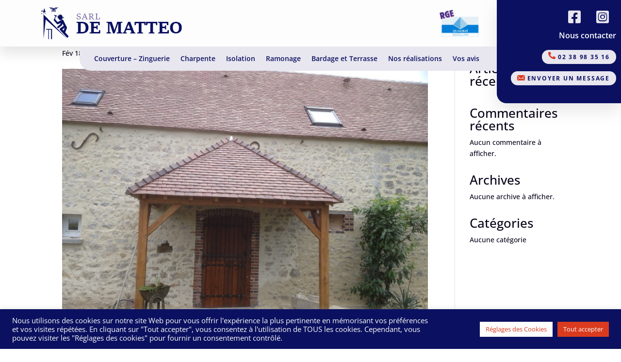

--- FILE ---
content_type: text/css
request_url: https://www.dematteocouverture.com/wp-content/themes/Divi-Child/style.css?ver=4.27.5
body_size: 64
content:
/*

Theme Name: Divi-Child

Description: Theme enfant du theme Divi

Author: Quentin

Author URI: https://www.altaisweb.fr/

Template: Divi

Version: 1.0

*/



@import "css/main.css";

--- FILE ---
content_type: text/css
request_url: https://www.dematteocouverture.com/wp-content/themes/Divi-Child/css/main.css
body_size: 2205
content:
@charset "UTF-8";
@media (max-width: 1650px) {
  #image-drone-row .et_pb_row {
    height: auto;
  }
}
@media (max-width: 1500px) {
  #contact-float-bloc p:not(:first-of-type) a {
    font-size: 12px;
  }

  .categorie-image-container {
    height: unset !important;
  }
}
@media (max-width: 1475px) {
  .home-row #main_h2 h2 {
    font-size: 28px;
    padding-bottom: 0 !important;
  }
  .home-row #main_h2 h2:after {
    margin-top: 15px;
  }
  .home-row p, .home-row li {
    font-size: 14px;
    line-height: 26px;
    padding-bottom: 0 !important;
  }

  .text-category p, .text-category li {
    font-size: 14px;
    line-height: 26px;
    padding-bottom: 0 !important;
  }

  #main_h2_center h2 {
    font-size: 28px;
  }
  #main_h2_center h2:after {
    margin-top: 15px;
  }

  #main_h1_center h1 {
    font-size: 28px;
  }
  #main_h1_center h1:after {
    margin-top: 15px;
  }
}
@media (max-width: 1350px) {
  #subfooter {
    display: flex;
    flex-direction: column;
    justify-content: center;
    align-items: center;
  }
  #subfooter .et_pb_column {
    margin-right: 0;
    margin-bottom: 0;
  }
  #subfooter .et_pb_column .et_pb_text_inner {
    text-align: center;
  }
}
@media (max-width: 1300px) {
  #contact-float-bloc {
    padding-right: 10px !important;
  }

  .footer-contact p a {
    font-size: 12px;
  }
}
@media (max-width: 1240px) {
  .home-row {
    flex-direction: column-reverse;
    margin-top: 20px;
  }
  .home-row .text-column {
    width: 90% !important;
  }
  .home-row .text-column div {
    margin-left: 0 !important;
    margin-right: 0 !important;
    padding-left: 0 !important;
    padding-right: 0 !important;
  }
  .home-row .img-column {
    width: 100% !important;
    margin-top: 20px;
  }
  .home-row .img-column .et_pb_image_0 {
    margin-top: 20px !important;
  }
  .home-row .img-column .et_pb_image {
    height: 300px;
    overflow: hidden;
  }
  .home-row .img-column .et_pb_image span, .home-row .img-column .et_pb_image img {
    width: 100%;
    border-radius: 0 !important;
  }

  .home-row-reverse {
    flex-direction: column;
  }
}
@media (max-width: 1170px) {
  .et_builder_inner_content .et_pb_section_0_tb_header {
    background-color: #FFF !important;
  }

  #surheader-mobile {
    display: block !important;
    background-color: #0B1160;
  }
  #surheader-mobile .et_pb_code_inner {
    display: flex;
    justify-content: space-between;
    align-items: center;
    padding: 5px 0;
  }
  #surheader-mobile .et_pb_code_inner .social-link-header {
    margin-bottom: 0px !important;
    padding-bottom: 0px !important;
  }
  #surheader-mobile .et_pb_code_inner .social-link-header a:first-of-type {
    margin-right: 10px;
  }
  #surheader-mobile .et_pb_code_inner .social-link-header a {
    color: #FDFDFE !important;
    background-color: unset !important;
  }
  #surheader-mobile .et_pb_code_inner p {
    padding-bottom: 0px !important;
  }
  #surheader-mobile .et_pb_code_inner p:nth-child(2) {
    display: none;
  }
  #surheader-mobile .et_pb_code_inner p a {
    color: #FDFDFE;
    font-weight: 600;
  }

  #contact-float-bloc {
    display: none;
  }

  #header {
    width: 90%;
    max-width: 90%;
    margin-left: auto !important;
    margin-right: auto !important;
    padding: 15px 0 !important;
    box-shadow: none;
    display: flex;
    justify-content: space-between;
  }
  #header .et_pb_column {
    margin: 0 !important;
    width: 100% !important;
  }

  #main-menu {
    width: 100%;
    max-width: 100%;
  }
  #main-menu .et_pb_menu {
    width: 100%;
    border-radius: 0px !important;
  }
  #main-menu .et_pb_menu .et_pb_menu__wrap {
    width: 100%;
    display: block !important;
  }
  #main-menu .et_pb_menu .et_pb_menu__wrap .et_pb_menu__menu {
    width: 100%;
    display: block !important;
  }
  #main-menu .et_pb_menu .et_pb_menu__wrap .et_pb_menu__menu .et-menu-nav {
    width: 100%;
    display: block !important;
  }
  #main-menu .et_pb_menu .et_pb_menu__wrap .et_pb_menu__menu .et-menu-nav #menu-menu-principal {
    display: flex;
    justify-content: space-between;
    width: 100%;
  }

  .et_pb_section_0 {
    margin-top: 185px !important;
  }

  #footer {
    flex-wrap: wrap;
  }
  #footer .et_pb_column {
    width: 50%;
    margin-right: 0 !important;
    margin-bottom: 20px;
  }
  #footer .et_pb_column .et_pb_module {
    text-align: left;
  }

  #subheader {
    max-height: 180px;
  }
  #subheader:after {
    display: none;
  }
}
@media (max-width: 980px) {
  #main-menu #menu-menu-principal {
    display: none !important;
  }
  #main-menu .et_mobile_nav_menu {
    display: block !important;
    width: 100% !important;
    text-align: center !important;
  }
  #main-menu .et_pb_menu {
    padding: 10px 0 !important;
  }

  #image-drone-row {
    display: none;
  }

  #vos-avis {
    padding: 0 !important;
  }

  .categorie-main-container {
    padding-bottom: 20px !important;
  }

  .categorie-image-container {
    overflow: visible;
  }
  .categorie-image-container .et_pb_column_2, .categorie-image-container .et_pb_column_3 {
    display: none;
  }
  .categorie-image-container .et_pb_column_1 .et_pb_image_wrap {
    width: 100%;
  }
  .categorie-image-container .et_pb_column_1 .et_pb_image_wrap img {
    width: 100%;
  }
}
@media (max-width: 785px) {
  .et_pb_section_0 {
    margin-top: 170px !important;
  }
}
@media (max-width: 630px) {
  #footer .et_pb_column {
    width: 100%;
  }

  #subfooter p, #subfooter a {
    font-size: 12px;
  }

  #beforeafter .bafg-twentytwenty-container:before, #beforeafter .bafg-twentytwenty-container:after {
    width: 110px !important;
    height: 60px !important;
    line-height: 60px !important;
    font-size: 22px !important;
  }
}
@media (max-width: 540px) {
  .et_pb_section_0 #main_h1 h1 {
    font-size: 34px;
  }

  #header {
    align-items: center;
  }
}
@media (max-width: 500px) {
  #main_h2_center h2 {
    line-height: 38px;
  }
}
@media (max-width: 480px) {
  .et_pb_section .home-row .img-column {
    margin-top: 20px !important;
  }
}
@media (max-width: 430px) {
  #surheader-mobile .social-link-header a {
    font-size: 20px !important;
  }
  #surheader-mobile p a {
    font-size: 12px;
  }
}
#surheader-mobile {
  display: none;
}

#subheader {
  position: relative;
}
#subheader:after {
  content: url("../img/logosurheader_overlay.png");
  position: absolute;
  top: 30%;
  right: 25%;
}

#contact-float-bloc .et_pb_code_inner {
  text-align: right;
}
#contact-float-bloc .et_pb_code_inner p {
  color: #FFFFFF;
  margin-bottom: 20px;
  font-size: 16px;
  padding-bottom: 0;
  font-weight: 600;
}
#contact-float-bloc .et_pb_code_inner p:first-of-type {
  margin-top: 20px;
}
#contact-float-bloc .et_pb_code_inner p:last-of-type {
  margin-bottom: 40px;
}
#contact-float-bloc .et_pb_code_inner a {
  background-color: #e8e6ef;
  color: #0B1160;
  font-size: 14px;
  text-transform: uppercase;
  letter-spacing: 1.8px;
  padding: 6px 13px;
  border-radius: 15px;
  font-weight: bold;
  transition: all 250ms ease-in-out;
}
#contact-float-bloc .et_pb_code_inner a:hover {
  background-color: #FFFFFF;
}

.et_pb_menu_0_tb_header.et_pb_menu ul .current-menu-item a {
  font-weight: 700;
}

#menu-item-212 a {
  font-weight: 600 !important;
}

.et_pb_menu_0_tb_header.et_pb_menu ul li a {
  transition: all 250ms ease-in-out;
}
.et_pb_menu_0_tb_header.et_pb_menu ul li a:hover {
  color: #DA3B1F !important;
}

.et_pb_section_0_tb_header {
  background: transparent;
}

#main_h1 h1:after {
  content: "";
  display: block;
  width: 150px;
  height: 3px;
  margin-top: 20px;
  background-color: #FDFDFE;
}

#main_h2 h2:after {
  content: "";
  display: block;
  width: 40px;
  height: 3px;
  margin-top: 20px;
  background-color: #DA3B1F;
}

#main_h2_center h2:after {
  content: "";
  display: block;
  width: 40px;
  height: 3px;
  margin: auto;
  margin-top: 20px;
  background-color: #DA3B1F;
}

#main_h1_center h1:after {
  content: "";
  display: block;
  width: 40px;
  height: 3px;
  margin: auto;
  margin-top: 20px;
  background-color: #DA3B1F;
}

#beforeafter .bafg-twentytwenty-container {
  margin: auto;
  position: relative;
}
#beforeafter .bafg-twentytwenty-container:before {
  content: "Avant";
  display: block;
  width: 130px;
  height: 88px;
  line-height: 88px;
  position: absolute;
  bottom: 0;
  left: 0;
  background-color: rgba(253, 253, 254, 0.6);
  z-index: 30;
  font-size: 36px;
  color: #0B1160;
  font-weight: 600;
  border-radius: 0 42px 0 0;
  text-align: center;
}
#beforeafter .bafg-twentytwenty-container:after {
  content: "Après";
  display: block;
  width: 130px;
  height: 88px;
  line-height: 88px;
  position: absolute;
  bottom: 0;
  right: 0;
  background-color: rgba(253, 253, 254, 0.6);
  z-index: 30;
  font-size: 36px;
  color: #0B1160;
  font-weight: 600;
  border-radius: 42px 0 0 0;
  text-align: center;
}
#beforeafter .bafg-twentytwenty-container .twentytwenty-handle {
  background-color: #FFFFFF;
}
#beforeafter .bafg-twentytwenty-container .twentytwenty-handle .twentytwenty-left-arrow {
  border-right: 6px solid #0B1160 !important;
}
#beforeafter .bafg-twentytwenty-container .twentytwenty-handle .twentytwenty-right-arrow {
  border-left: 6px solid #0B1160 !important;
}
#beforeafter .bafg-twentytwenty-container .twentytwenty-handle:before, #beforeafter .bafg-twentytwenty-container .twentytwenty-handle:after {
  width: 8px;
  left: 40%;
}
#beforeafter .twentytwenty-overlay {
  display: none;
}

.vp-filter__item-active a {
  background-color: #0B1160 !important;
}

.vp-portfolio__item-meta-categories .vp-portfolio__item-meta-category span {
  font-size: 18px;
}
.vp-portfolio__item-meta-categories .vp-portfolio__item-meta-category span:after {
  content: "";
  display: block;
  width: 40px;
  height: 3px;
  margin: auto;
  margin-top: 10px;
  background-color: #DA3B1F;
}

.vp-portfolio__item-meta-title {
  font-size: 24px !important;
}

.vp-portfolio__item-popup-title {
  display: none;
}

#cf7md-form .cf7md-submit {
  text-align: center;
  display: flex;
  flex-direction: column;
  justify-content: center;
  align-items: center;
}
#cf7md-form .cf7md-submit .cf7md-submit-btn {
  background-color: #0B1160;
  color: #fff;
}
#cf7md-form .cf7md-submit .wpcf7-spinner {
  margin-top: 10px;
}
#cf7md-form .mdc-layout-grid__inner {
  display: flex;
  justify-content: center;
  flex-direction: column;
}
#cf7md-form .mdc-layout-grid__inner p {
  font-size: 12px;
}

.wpcf7-response-output {
  color: #46b450;
  font-size: 16px;
}

.leaflet-map {
  filter: grayscale(1);
  height: 375px !important;
}

#footer .footer-contact a {
  background-color: #e8e6ef;
  color: #0B1160;
  font-size: 14px;
  text-transform: uppercase;
  letter-spacing: 1.8px;
  padding: 6px 13px;
  border-radius: 15px;
  font-weight: bold;
  transition: all 250ms ease-in-out;
}
#footer .footer-contact a:hover {
  background-color: #FFFFFF;
}
#footer .footer-contact p:last-of-type {
  margin-top: 6px;
}
#footer .link-item-footer {
  display: flex;
  flex-direction: column;
  margin-top: 10px;
  flex-wrap: wrap;
  max-height: 120px;
}
#footer .link-item-footer a {
  color: #0B1160;
  font-weight: 600;
  line-height: 30px;
  padding-right: 10px;
}
#footer .title-nav {
  color: #DA3B1F;
  text-transform: uppercase;
  font-weight: 500;
  letter-spacing: 2.59px;
}

#subfooter a {
  color: rgba(253, 253, 254, 0.6);
  text-transform: uppercase;
}
#subfooter .sub-footer-link a {
  padding: 0 10px;
}

.social-link-header {
  margin-bottom: 10px !important;
}
.social-link-header a {
  background-color: #0B1160 !important;
  font-size: 30px !important;
  transition: all 250ms ease-in-out !important;
  color: #e8e6ef !important;
}
.social-link-header a:hover {
  color: #FFFFFF !important;
}

.social-link a {
  background-color: #fff !important;
  font-size: 30px !important;
  transition: all 250ms ease-in-out !important;
}
.social-link a:hover {
  color: #DA3B1F !important;
}

.orange {
  color: #DA3B1F;
}

/*# sourceMappingURL=main.css.map */

@media (max-width: 1320px){
  .schema{
    flex-direction: column;
  }
  .schema img{
    height: auto !important;
  }
}